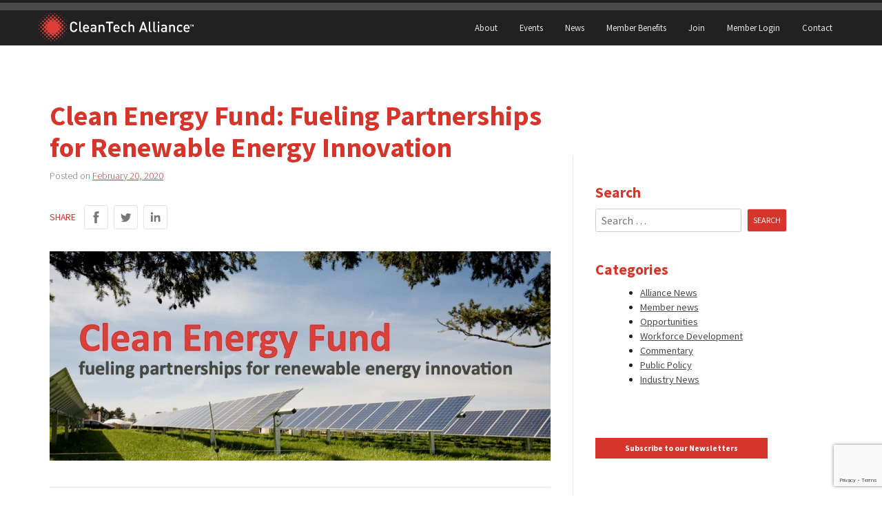

--- FILE ---
content_type: text/html; charset=utf-8
request_url: https://www.google.com/recaptcha/api2/anchor?ar=1&k=6LfLZMkqAAAAAA3tMBM1CrVJ1Thp1SXmaKPrBR4b&co=aHR0cHM6Ly93d3cuY2xlYW50ZWNoYWxsaWFuY2Uub3JnOjQ0Mw..&hl=en&v=PoyoqOPhxBO7pBk68S4YbpHZ&size=invisible&anchor-ms=20000&execute-ms=30000&cb=ua3tezkwi6du
body_size: 48694
content:
<!DOCTYPE HTML><html dir="ltr" lang="en"><head><meta http-equiv="Content-Type" content="text/html; charset=UTF-8">
<meta http-equiv="X-UA-Compatible" content="IE=edge">
<title>reCAPTCHA</title>
<style type="text/css">
/* cyrillic-ext */
@font-face {
  font-family: 'Roboto';
  font-style: normal;
  font-weight: 400;
  font-stretch: 100%;
  src: url(//fonts.gstatic.com/s/roboto/v48/KFO7CnqEu92Fr1ME7kSn66aGLdTylUAMa3GUBHMdazTgWw.woff2) format('woff2');
  unicode-range: U+0460-052F, U+1C80-1C8A, U+20B4, U+2DE0-2DFF, U+A640-A69F, U+FE2E-FE2F;
}
/* cyrillic */
@font-face {
  font-family: 'Roboto';
  font-style: normal;
  font-weight: 400;
  font-stretch: 100%;
  src: url(//fonts.gstatic.com/s/roboto/v48/KFO7CnqEu92Fr1ME7kSn66aGLdTylUAMa3iUBHMdazTgWw.woff2) format('woff2');
  unicode-range: U+0301, U+0400-045F, U+0490-0491, U+04B0-04B1, U+2116;
}
/* greek-ext */
@font-face {
  font-family: 'Roboto';
  font-style: normal;
  font-weight: 400;
  font-stretch: 100%;
  src: url(//fonts.gstatic.com/s/roboto/v48/KFO7CnqEu92Fr1ME7kSn66aGLdTylUAMa3CUBHMdazTgWw.woff2) format('woff2');
  unicode-range: U+1F00-1FFF;
}
/* greek */
@font-face {
  font-family: 'Roboto';
  font-style: normal;
  font-weight: 400;
  font-stretch: 100%;
  src: url(//fonts.gstatic.com/s/roboto/v48/KFO7CnqEu92Fr1ME7kSn66aGLdTylUAMa3-UBHMdazTgWw.woff2) format('woff2');
  unicode-range: U+0370-0377, U+037A-037F, U+0384-038A, U+038C, U+038E-03A1, U+03A3-03FF;
}
/* math */
@font-face {
  font-family: 'Roboto';
  font-style: normal;
  font-weight: 400;
  font-stretch: 100%;
  src: url(//fonts.gstatic.com/s/roboto/v48/KFO7CnqEu92Fr1ME7kSn66aGLdTylUAMawCUBHMdazTgWw.woff2) format('woff2');
  unicode-range: U+0302-0303, U+0305, U+0307-0308, U+0310, U+0312, U+0315, U+031A, U+0326-0327, U+032C, U+032F-0330, U+0332-0333, U+0338, U+033A, U+0346, U+034D, U+0391-03A1, U+03A3-03A9, U+03B1-03C9, U+03D1, U+03D5-03D6, U+03F0-03F1, U+03F4-03F5, U+2016-2017, U+2034-2038, U+203C, U+2040, U+2043, U+2047, U+2050, U+2057, U+205F, U+2070-2071, U+2074-208E, U+2090-209C, U+20D0-20DC, U+20E1, U+20E5-20EF, U+2100-2112, U+2114-2115, U+2117-2121, U+2123-214F, U+2190, U+2192, U+2194-21AE, U+21B0-21E5, U+21F1-21F2, U+21F4-2211, U+2213-2214, U+2216-22FF, U+2308-230B, U+2310, U+2319, U+231C-2321, U+2336-237A, U+237C, U+2395, U+239B-23B7, U+23D0, U+23DC-23E1, U+2474-2475, U+25AF, U+25B3, U+25B7, U+25BD, U+25C1, U+25CA, U+25CC, U+25FB, U+266D-266F, U+27C0-27FF, U+2900-2AFF, U+2B0E-2B11, U+2B30-2B4C, U+2BFE, U+3030, U+FF5B, U+FF5D, U+1D400-1D7FF, U+1EE00-1EEFF;
}
/* symbols */
@font-face {
  font-family: 'Roboto';
  font-style: normal;
  font-weight: 400;
  font-stretch: 100%;
  src: url(//fonts.gstatic.com/s/roboto/v48/KFO7CnqEu92Fr1ME7kSn66aGLdTylUAMaxKUBHMdazTgWw.woff2) format('woff2');
  unicode-range: U+0001-000C, U+000E-001F, U+007F-009F, U+20DD-20E0, U+20E2-20E4, U+2150-218F, U+2190, U+2192, U+2194-2199, U+21AF, U+21E6-21F0, U+21F3, U+2218-2219, U+2299, U+22C4-22C6, U+2300-243F, U+2440-244A, U+2460-24FF, U+25A0-27BF, U+2800-28FF, U+2921-2922, U+2981, U+29BF, U+29EB, U+2B00-2BFF, U+4DC0-4DFF, U+FFF9-FFFB, U+10140-1018E, U+10190-1019C, U+101A0, U+101D0-101FD, U+102E0-102FB, U+10E60-10E7E, U+1D2C0-1D2D3, U+1D2E0-1D37F, U+1F000-1F0FF, U+1F100-1F1AD, U+1F1E6-1F1FF, U+1F30D-1F30F, U+1F315, U+1F31C, U+1F31E, U+1F320-1F32C, U+1F336, U+1F378, U+1F37D, U+1F382, U+1F393-1F39F, U+1F3A7-1F3A8, U+1F3AC-1F3AF, U+1F3C2, U+1F3C4-1F3C6, U+1F3CA-1F3CE, U+1F3D4-1F3E0, U+1F3ED, U+1F3F1-1F3F3, U+1F3F5-1F3F7, U+1F408, U+1F415, U+1F41F, U+1F426, U+1F43F, U+1F441-1F442, U+1F444, U+1F446-1F449, U+1F44C-1F44E, U+1F453, U+1F46A, U+1F47D, U+1F4A3, U+1F4B0, U+1F4B3, U+1F4B9, U+1F4BB, U+1F4BF, U+1F4C8-1F4CB, U+1F4D6, U+1F4DA, U+1F4DF, U+1F4E3-1F4E6, U+1F4EA-1F4ED, U+1F4F7, U+1F4F9-1F4FB, U+1F4FD-1F4FE, U+1F503, U+1F507-1F50B, U+1F50D, U+1F512-1F513, U+1F53E-1F54A, U+1F54F-1F5FA, U+1F610, U+1F650-1F67F, U+1F687, U+1F68D, U+1F691, U+1F694, U+1F698, U+1F6AD, U+1F6B2, U+1F6B9-1F6BA, U+1F6BC, U+1F6C6-1F6CF, U+1F6D3-1F6D7, U+1F6E0-1F6EA, U+1F6F0-1F6F3, U+1F6F7-1F6FC, U+1F700-1F7FF, U+1F800-1F80B, U+1F810-1F847, U+1F850-1F859, U+1F860-1F887, U+1F890-1F8AD, U+1F8B0-1F8BB, U+1F8C0-1F8C1, U+1F900-1F90B, U+1F93B, U+1F946, U+1F984, U+1F996, U+1F9E9, U+1FA00-1FA6F, U+1FA70-1FA7C, U+1FA80-1FA89, U+1FA8F-1FAC6, U+1FACE-1FADC, U+1FADF-1FAE9, U+1FAF0-1FAF8, U+1FB00-1FBFF;
}
/* vietnamese */
@font-face {
  font-family: 'Roboto';
  font-style: normal;
  font-weight: 400;
  font-stretch: 100%;
  src: url(//fonts.gstatic.com/s/roboto/v48/KFO7CnqEu92Fr1ME7kSn66aGLdTylUAMa3OUBHMdazTgWw.woff2) format('woff2');
  unicode-range: U+0102-0103, U+0110-0111, U+0128-0129, U+0168-0169, U+01A0-01A1, U+01AF-01B0, U+0300-0301, U+0303-0304, U+0308-0309, U+0323, U+0329, U+1EA0-1EF9, U+20AB;
}
/* latin-ext */
@font-face {
  font-family: 'Roboto';
  font-style: normal;
  font-weight: 400;
  font-stretch: 100%;
  src: url(//fonts.gstatic.com/s/roboto/v48/KFO7CnqEu92Fr1ME7kSn66aGLdTylUAMa3KUBHMdazTgWw.woff2) format('woff2');
  unicode-range: U+0100-02BA, U+02BD-02C5, U+02C7-02CC, U+02CE-02D7, U+02DD-02FF, U+0304, U+0308, U+0329, U+1D00-1DBF, U+1E00-1E9F, U+1EF2-1EFF, U+2020, U+20A0-20AB, U+20AD-20C0, U+2113, U+2C60-2C7F, U+A720-A7FF;
}
/* latin */
@font-face {
  font-family: 'Roboto';
  font-style: normal;
  font-weight: 400;
  font-stretch: 100%;
  src: url(//fonts.gstatic.com/s/roboto/v48/KFO7CnqEu92Fr1ME7kSn66aGLdTylUAMa3yUBHMdazQ.woff2) format('woff2');
  unicode-range: U+0000-00FF, U+0131, U+0152-0153, U+02BB-02BC, U+02C6, U+02DA, U+02DC, U+0304, U+0308, U+0329, U+2000-206F, U+20AC, U+2122, U+2191, U+2193, U+2212, U+2215, U+FEFF, U+FFFD;
}
/* cyrillic-ext */
@font-face {
  font-family: 'Roboto';
  font-style: normal;
  font-weight: 500;
  font-stretch: 100%;
  src: url(//fonts.gstatic.com/s/roboto/v48/KFO7CnqEu92Fr1ME7kSn66aGLdTylUAMa3GUBHMdazTgWw.woff2) format('woff2');
  unicode-range: U+0460-052F, U+1C80-1C8A, U+20B4, U+2DE0-2DFF, U+A640-A69F, U+FE2E-FE2F;
}
/* cyrillic */
@font-face {
  font-family: 'Roboto';
  font-style: normal;
  font-weight: 500;
  font-stretch: 100%;
  src: url(//fonts.gstatic.com/s/roboto/v48/KFO7CnqEu92Fr1ME7kSn66aGLdTylUAMa3iUBHMdazTgWw.woff2) format('woff2');
  unicode-range: U+0301, U+0400-045F, U+0490-0491, U+04B0-04B1, U+2116;
}
/* greek-ext */
@font-face {
  font-family: 'Roboto';
  font-style: normal;
  font-weight: 500;
  font-stretch: 100%;
  src: url(//fonts.gstatic.com/s/roboto/v48/KFO7CnqEu92Fr1ME7kSn66aGLdTylUAMa3CUBHMdazTgWw.woff2) format('woff2');
  unicode-range: U+1F00-1FFF;
}
/* greek */
@font-face {
  font-family: 'Roboto';
  font-style: normal;
  font-weight: 500;
  font-stretch: 100%;
  src: url(//fonts.gstatic.com/s/roboto/v48/KFO7CnqEu92Fr1ME7kSn66aGLdTylUAMa3-UBHMdazTgWw.woff2) format('woff2');
  unicode-range: U+0370-0377, U+037A-037F, U+0384-038A, U+038C, U+038E-03A1, U+03A3-03FF;
}
/* math */
@font-face {
  font-family: 'Roboto';
  font-style: normal;
  font-weight: 500;
  font-stretch: 100%;
  src: url(//fonts.gstatic.com/s/roboto/v48/KFO7CnqEu92Fr1ME7kSn66aGLdTylUAMawCUBHMdazTgWw.woff2) format('woff2');
  unicode-range: U+0302-0303, U+0305, U+0307-0308, U+0310, U+0312, U+0315, U+031A, U+0326-0327, U+032C, U+032F-0330, U+0332-0333, U+0338, U+033A, U+0346, U+034D, U+0391-03A1, U+03A3-03A9, U+03B1-03C9, U+03D1, U+03D5-03D6, U+03F0-03F1, U+03F4-03F5, U+2016-2017, U+2034-2038, U+203C, U+2040, U+2043, U+2047, U+2050, U+2057, U+205F, U+2070-2071, U+2074-208E, U+2090-209C, U+20D0-20DC, U+20E1, U+20E5-20EF, U+2100-2112, U+2114-2115, U+2117-2121, U+2123-214F, U+2190, U+2192, U+2194-21AE, U+21B0-21E5, U+21F1-21F2, U+21F4-2211, U+2213-2214, U+2216-22FF, U+2308-230B, U+2310, U+2319, U+231C-2321, U+2336-237A, U+237C, U+2395, U+239B-23B7, U+23D0, U+23DC-23E1, U+2474-2475, U+25AF, U+25B3, U+25B7, U+25BD, U+25C1, U+25CA, U+25CC, U+25FB, U+266D-266F, U+27C0-27FF, U+2900-2AFF, U+2B0E-2B11, U+2B30-2B4C, U+2BFE, U+3030, U+FF5B, U+FF5D, U+1D400-1D7FF, U+1EE00-1EEFF;
}
/* symbols */
@font-face {
  font-family: 'Roboto';
  font-style: normal;
  font-weight: 500;
  font-stretch: 100%;
  src: url(//fonts.gstatic.com/s/roboto/v48/KFO7CnqEu92Fr1ME7kSn66aGLdTylUAMaxKUBHMdazTgWw.woff2) format('woff2');
  unicode-range: U+0001-000C, U+000E-001F, U+007F-009F, U+20DD-20E0, U+20E2-20E4, U+2150-218F, U+2190, U+2192, U+2194-2199, U+21AF, U+21E6-21F0, U+21F3, U+2218-2219, U+2299, U+22C4-22C6, U+2300-243F, U+2440-244A, U+2460-24FF, U+25A0-27BF, U+2800-28FF, U+2921-2922, U+2981, U+29BF, U+29EB, U+2B00-2BFF, U+4DC0-4DFF, U+FFF9-FFFB, U+10140-1018E, U+10190-1019C, U+101A0, U+101D0-101FD, U+102E0-102FB, U+10E60-10E7E, U+1D2C0-1D2D3, U+1D2E0-1D37F, U+1F000-1F0FF, U+1F100-1F1AD, U+1F1E6-1F1FF, U+1F30D-1F30F, U+1F315, U+1F31C, U+1F31E, U+1F320-1F32C, U+1F336, U+1F378, U+1F37D, U+1F382, U+1F393-1F39F, U+1F3A7-1F3A8, U+1F3AC-1F3AF, U+1F3C2, U+1F3C4-1F3C6, U+1F3CA-1F3CE, U+1F3D4-1F3E0, U+1F3ED, U+1F3F1-1F3F3, U+1F3F5-1F3F7, U+1F408, U+1F415, U+1F41F, U+1F426, U+1F43F, U+1F441-1F442, U+1F444, U+1F446-1F449, U+1F44C-1F44E, U+1F453, U+1F46A, U+1F47D, U+1F4A3, U+1F4B0, U+1F4B3, U+1F4B9, U+1F4BB, U+1F4BF, U+1F4C8-1F4CB, U+1F4D6, U+1F4DA, U+1F4DF, U+1F4E3-1F4E6, U+1F4EA-1F4ED, U+1F4F7, U+1F4F9-1F4FB, U+1F4FD-1F4FE, U+1F503, U+1F507-1F50B, U+1F50D, U+1F512-1F513, U+1F53E-1F54A, U+1F54F-1F5FA, U+1F610, U+1F650-1F67F, U+1F687, U+1F68D, U+1F691, U+1F694, U+1F698, U+1F6AD, U+1F6B2, U+1F6B9-1F6BA, U+1F6BC, U+1F6C6-1F6CF, U+1F6D3-1F6D7, U+1F6E0-1F6EA, U+1F6F0-1F6F3, U+1F6F7-1F6FC, U+1F700-1F7FF, U+1F800-1F80B, U+1F810-1F847, U+1F850-1F859, U+1F860-1F887, U+1F890-1F8AD, U+1F8B0-1F8BB, U+1F8C0-1F8C1, U+1F900-1F90B, U+1F93B, U+1F946, U+1F984, U+1F996, U+1F9E9, U+1FA00-1FA6F, U+1FA70-1FA7C, U+1FA80-1FA89, U+1FA8F-1FAC6, U+1FACE-1FADC, U+1FADF-1FAE9, U+1FAF0-1FAF8, U+1FB00-1FBFF;
}
/* vietnamese */
@font-face {
  font-family: 'Roboto';
  font-style: normal;
  font-weight: 500;
  font-stretch: 100%;
  src: url(//fonts.gstatic.com/s/roboto/v48/KFO7CnqEu92Fr1ME7kSn66aGLdTylUAMa3OUBHMdazTgWw.woff2) format('woff2');
  unicode-range: U+0102-0103, U+0110-0111, U+0128-0129, U+0168-0169, U+01A0-01A1, U+01AF-01B0, U+0300-0301, U+0303-0304, U+0308-0309, U+0323, U+0329, U+1EA0-1EF9, U+20AB;
}
/* latin-ext */
@font-face {
  font-family: 'Roboto';
  font-style: normal;
  font-weight: 500;
  font-stretch: 100%;
  src: url(//fonts.gstatic.com/s/roboto/v48/KFO7CnqEu92Fr1ME7kSn66aGLdTylUAMa3KUBHMdazTgWw.woff2) format('woff2');
  unicode-range: U+0100-02BA, U+02BD-02C5, U+02C7-02CC, U+02CE-02D7, U+02DD-02FF, U+0304, U+0308, U+0329, U+1D00-1DBF, U+1E00-1E9F, U+1EF2-1EFF, U+2020, U+20A0-20AB, U+20AD-20C0, U+2113, U+2C60-2C7F, U+A720-A7FF;
}
/* latin */
@font-face {
  font-family: 'Roboto';
  font-style: normal;
  font-weight: 500;
  font-stretch: 100%;
  src: url(//fonts.gstatic.com/s/roboto/v48/KFO7CnqEu92Fr1ME7kSn66aGLdTylUAMa3yUBHMdazQ.woff2) format('woff2');
  unicode-range: U+0000-00FF, U+0131, U+0152-0153, U+02BB-02BC, U+02C6, U+02DA, U+02DC, U+0304, U+0308, U+0329, U+2000-206F, U+20AC, U+2122, U+2191, U+2193, U+2212, U+2215, U+FEFF, U+FFFD;
}
/* cyrillic-ext */
@font-face {
  font-family: 'Roboto';
  font-style: normal;
  font-weight: 900;
  font-stretch: 100%;
  src: url(//fonts.gstatic.com/s/roboto/v48/KFO7CnqEu92Fr1ME7kSn66aGLdTylUAMa3GUBHMdazTgWw.woff2) format('woff2');
  unicode-range: U+0460-052F, U+1C80-1C8A, U+20B4, U+2DE0-2DFF, U+A640-A69F, U+FE2E-FE2F;
}
/* cyrillic */
@font-face {
  font-family: 'Roboto';
  font-style: normal;
  font-weight: 900;
  font-stretch: 100%;
  src: url(//fonts.gstatic.com/s/roboto/v48/KFO7CnqEu92Fr1ME7kSn66aGLdTylUAMa3iUBHMdazTgWw.woff2) format('woff2');
  unicode-range: U+0301, U+0400-045F, U+0490-0491, U+04B0-04B1, U+2116;
}
/* greek-ext */
@font-face {
  font-family: 'Roboto';
  font-style: normal;
  font-weight: 900;
  font-stretch: 100%;
  src: url(//fonts.gstatic.com/s/roboto/v48/KFO7CnqEu92Fr1ME7kSn66aGLdTylUAMa3CUBHMdazTgWw.woff2) format('woff2');
  unicode-range: U+1F00-1FFF;
}
/* greek */
@font-face {
  font-family: 'Roboto';
  font-style: normal;
  font-weight: 900;
  font-stretch: 100%;
  src: url(//fonts.gstatic.com/s/roboto/v48/KFO7CnqEu92Fr1ME7kSn66aGLdTylUAMa3-UBHMdazTgWw.woff2) format('woff2');
  unicode-range: U+0370-0377, U+037A-037F, U+0384-038A, U+038C, U+038E-03A1, U+03A3-03FF;
}
/* math */
@font-face {
  font-family: 'Roboto';
  font-style: normal;
  font-weight: 900;
  font-stretch: 100%;
  src: url(//fonts.gstatic.com/s/roboto/v48/KFO7CnqEu92Fr1ME7kSn66aGLdTylUAMawCUBHMdazTgWw.woff2) format('woff2');
  unicode-range: U+0302-0303, U+0305, U+0307-0308, U+0310, U+0312, U+0315, U+031A, U+0326-0327, U+032C, U+032F-0330, U+0332-0333, U+0338, U+033A, U+0346, U+034D, U+0391-03A1, U+03A3-03A9, U+03B1-03C9, U+03D1, U+03D5-03D6, U+03F0-03F1, U+03F4-03F5, U+2016-2017, U+2034-2038, U+203C, U+2040, U+2043, U+2047, U+2050, U+2057, U+205F, U+2070-2071, U+2074-208E, U+2090-209C, U+20D0-20DC, U+20E1, U+20E5-20EF, U+2100-2112, U+2114-2115, U+2117-2121, U+2123-214F, U+2190, U+2192, U+2194-21AE, U+21B0-21E5, U+21F1-21F2, U+21F4-2211, U+2213-2214, U+2216-22FF, U+2308-230B, U+2310, U+2319, U+231C-2321, U+2336-237A, U+237C, U+2395, U+239B-23B7, U+23D0, U+23DC-23E1, U+2474-2475, U+25AF, U+25B3, U+25B7, U+25BD, U+25C1, U+25CA, U+25CC, U+25FB, U+266D-266F, U+27C0-27FF, U+2900-2AFF, U+2B0E-2B11, U+2B30-2B4C, U+2BFE, U+3030, U+FF5B, U+FF5D, U+1D400-1D7FF, U+1EE00-1EEFF;
}
/* symbols */
@font-face {
  font-family: 'Roboto';
  font-style: normal;
  font-weight: 900;
  font-stretch: 100%;
  src: url(//fonts.gstatic.com/s/roboto/v48/KFO7CnqEu92Fr1ME7kSn66aGLdTylUAMaxKUBHMdazTgWw.woff2) format('woff2');
  unicode-range: U+0001-000C, U+000E-001F, U+007F-009F, U+20DD-20E0, U+20E2-20E4, U+2150-218F, U+2190, U+2192, U+2194-2199, U+21AF, U+21E6-21F0, U+21F3, U+2218-2219, U+2299, U+22C4-22C6, U+2300-243F, U+2440-244A, U+2460-24FF, U+25A0-27BF, U+2800-28FF, U+2921-2922, U+2981, U+29BF, U+29EB, U+2B00-2BFF, U+4DC0-4DFF, U+FFF9-FFFB, U+10140-1018E, U+10190-1019C, U+101A0, U+101D0-101FD, U+102E0-102FB, U+10E60-10E7E, U+1D2C0-1D2D3, U+1D2E0-1D37F, U+1F000-1F0FF, U+1F100-1F1AD, U+1F1E6-1F1FF, U+1F30D-1F30F, U+1F315, U+1F31C, U+1F31E, U+1F320-1F32C, U+1F336, U+1F378, U+1F37D, U+1F382, U+1F393-1F39F, U+1F3A7-1F3A8, U+1F3AC-1F3AF, U+1F3C2, U+1F3C4-1F3C6, U+1F3CA-1F3CE, U+1F3D4-1F3E0, U+1F3ED, U+1F3F1-1F3F3, U+1F3F5-1F3F7, U+1F408, U+1F415, U+1F41F, U+1F426, U+1F43F, U+1F441-1F442, U+1F444, U+1F446-1F449, U+1F44C-1F44E, U+1F453, U+1F46A, U+1F47D, U+1F4A3, U+1F4B0, U+1F4B3, U+1F4B9, U+1F4BB, U+1F4BF, U+1F4C8-1F4CB, U+1F4D6, U+1F4DA, U+1F4DF, U+1F4E3-1F4E6, U+1F4EA-1F4ED, U+1F4F7, U+1F4F9-1F4FB, U+1F4FD-1F4FE, U+1F503, U+1F507-1F50B, U+1F50D, U+1F512-1F513, U+1F53E-1F54A, U+1F54F-1F5FA, U+1F610, U+1F650-1F67F, U+1F687, U+1F68D, U+1F691, U+1F694, U+1F698, U+1F6AD, U+1F6B2, U+1F6B9-1F6BA, U+1F6BC, U+1F6C6-1F6CF, U+1F6D3-1F6D7, U+1F6E0-1F6EA, U+1F6F0-1F6F3, U+1F6F7-1F6FC, U+1F700-1F7FF, U+1F800-1F80B, U+1F810-1F847, U+1F850-1F859, U+1F860-1F887, U+1F890-1F8AD, U+1F8B0-1F8BB, U+1F8C0-1F8C1, U+1F900-1F90B, U+1F93B, U+1F946, U+1F984, U+1F996, U+1F9E9, U+1FA00-1FA6F, U+1FA70-1FA7C, U+1FA80-1FA89, U+1FA8F-1FAC6, U+1FACE-1FADC, U+1FADF-1FAE9, U+1FAF0-1FAF8, U+1FB00-1FBFF;
}
/* vietnamese */
@font-face {
  font-family: 'Roboto';
  font-style: normal;
  font-weight: 900;
  font-stretch: 100%;
  src: url(//fonts.gstatic.com/s/roboto/v48/KFO7CnqEu92Fr1ME7kSn66aGLdTylUAMa3OUBHMdazTgWw.woff2) format('woff2');
  unicode-range: U+0102-0103, U+0110-0111, U+0128-0129, U+0168-0169, U+01A0-01A1, U+01AF-01B0, U+0300-0301, U+0303-0304, U+0308-0309, U+0323, U+0329, U+1EA0-1EF9, U+20AB;
}
/* latin-ext */
@font-face {
  font-family: 'Roboto';
  font-style: normal;
  font-weight: 900;
  font-stretch: 100%;
  src: url(//fonts.gstatic.com/s/roboto/v48/KFO7CnqEu92Fr1ME7kSn66aGLdTylUAMa3KUBHMdazTgWw.woff2) format('woff2');
  unicode-range: U+0100-02BA, U+02BD-02C5, U+02C7-02CC, U+02CE-02D7, U+02DD-02FF, U+0304, U+0308, U+0329, U+1D00-1DBF, U+1E00-1E9F, U+1EF2-1EFF, U+2020, U+20A0-20AB, U+20AD-20C0, U+2113, U+2C60-2C7F, U+A720-A7FF;
}
/* latin */
@font-face {
  font-family: 'Roboto';
  font-style: normal;
  font-weight: 900;
  font-stretch: 100%;
  src: url(//fonts.gstatic.com/s/roboto/v48/KFO7CnqEu92Fr1ME7kSn66aGLdTylUAMa3yUBHMdazQ.woff2) format('woff2');
  unicode-range: U+0000-00FF, U+0131, U+0152-0153, U+02BB-02BC, U+02C6, U+02DA, U+02DC, U+0304, U+0308, U+0329, U+2000-206F, U+20AC, U+2122, U+2191, U+2193, U+2212, U+2215, U+FEFF, U+FFFD;
}

</style>
<link rel="stylesheet" type="text/css" href="https://www.gstatic.com/recaptcha/releases/PoyoqOPhxBO7pBk68S4YbpHZ/styles__ltr.css">
<script nonce="UtDeMdyljmWsxD9mmRGyOA" type="text/javascript">window['__recaptcha_api'] = 'https://www.google.com/recaptcha/api2/';</script>
<script type="text/javascript" src="https://www.gstatic.com/recaptcha/releases/PoyoqOPhxBO7pBk68S4YbpHZ/recaptcha__en.js" nonce="UtDeMdyljmWsxD9mmRGyOA">
      
    </script></head>
<body><div id="rc-anchor-alert" class="rc-anchor-alert"></div>
<input type="hidden" id="recaptcha-token" value="[base64]">
<script type="text/javascript" nonce="UtDeMdyljmWsxD9mmRGyOA">
      recaptcha.anchor.Main.init("[\x22ainput\x22,[\x22bgdata\x22,\x22\x22,\[base64]/[base64]/[base64]/[base64]/[base64]/UltsKytdPUU6KEU8MjA0OD9SW2wrK109RT4+NnwxOTI6KChFJjY0NTEyKT09NTUyOTYmJk0rMTxjLmxlbmd0aCYmKGMuY2hhckNvZGVBdChNKzEpJjY0NTEyKT09NTYzMjA/[base64]/[base64]/[base64]/[base64]/[base64]/[base64]/[base64]\x22,\[base64]\\u003d\\u003d\x22,\x22P8KyeV7Ch0IYRcK9w6LDqUljFngBw6TChA12wrIswpjCkU/DikVrA8KqSlbCu8KRwqk/WjHDpjfCoDBUwrHDhsKuacOHw7F5w7rCisKKI2ogJcOnw7bCusKDRcOLZx7Dl1U1XMKqw5/[base64]/[base64]/DoMODw6Jdb8KkwrnDuRMbwovDg8OtWsKqwqQRdsOLZ8K1K8OqYcOqw5DDqF7DjsKyKsKXaRvCqg/Do3w1wol1w6rDrnzCl0rCr8KfYMOZcRvDlMOTOcKaWMOoKwzClMOLwqbDsnt/HcOxNsKYw57DkDHDr8Ohwp3CvsKjWMKvw6nCgsOyw6HDjCwWEMKaW8O4DiUQXMOsSh7DjTLDs8KEYsKZd8KZwq7CgMKeCDTCmsKwworCizF/w4nCrUAXdMOATy17wo3DvjXDlcKyw7XCh8O0w7YoFcOVwqPCrcKRBcO4wq8DwoXDmMKaworCp8K3Hj4RwqBgf07DvlDCl0zCkjDDuWrDq8OQSDQVw7bCjmLDhlIWeRPCn8OdFcO9wq/[base64]/TGfCvyXCsBlOwqzCtMKoFcKoUWpBwr5AwpXCvSMhXilTDAJrwrbCucKFHMOSwovCvcKlITh+cTJxIEvDjTvDtMOdW1zCosOcO8KFYcOcw4Eqw5QwwpPCuhdve8OmwocResOmw4bCk8O+GMOFThbCpMK/IhjClMKmBcOiw77DunDDgcOgw7bDsGjCpVXCnVvDoRwowrdOw4Q8YcOCwpM9dCVTwprDoALDg8OQa8KbPm3DncKKwqrCi00Fw7oiWcORwq4Vw75Rc8KiRsOmw4hiJH5ZZcOlwp0Yf8KQwovDucOFLsO5RsKTwqPCqzMaGTxVw5xPUEnDuR3DmH1MwrPDvEJnTsOxw5/[base64]/CsnZjwqPCtEUgYl9URcOawroaw7dcw5tkLUHCvngCwrd4S2jCijTDpD3DhMOvw77CnQRTLcOPwqbDscO9AHYQVXFPwoUQdsOWwrrCrWVtwqB1ST8Ew5t5w6TCuxMpThVqw7pufMOWBMKuwrnDr8K8w5FBw47CnCXDksO8wrg6L8Kdwrlcw59yAHBsw7klT8KjNA/Dn8ObAsOsbMK4csOSEMOgaDvCh8OaOMO/w5UbJz8GwpvCvEXDkB7DrcOlMQDDnXoBwq9/NsKfwq0Zw5huWMKEIMOIGgQ0FwMuw5Mcw7zDuibDgkMlw63CsMObTSocbsORwpHCo3wow6M3cMOQw5fCsMKowqDCmm/CtlAbUlYOdMKyDMKQccOmT8Kkwpdlw7NRw7AgY8Ohw6Z1HsOoXUF3DMOewro+w5LCmyUNfwpgw7RAwoHCgTVSwrLDn8OUZDw0OcKeJ1vCkCrCp8KsfMOIJRfDoivDn8OKR8KZwpgUwrTDu8Kxd1bCm8O/DUUrwqMvcHzDvQvDnCbDj0zDrnZqw7Quw6F/[base64]/w7zDpcK0w4PDmTfDj8ONDUfDgcO5w4DDgcKsw5pvEVE9w75necOCwoo8wrcjIcKbBCnCscKBw5/CncORw4/DilZ6wps4YsOsw5XDl3bDjsO7CsKpw5l5wpx8w4tNwrUCGEDDqxUDw48dMsONw5BeYcKVPcOKbQF7w5nCqz/CnULDnAvDrWXDkkzDn18uYX/[base64]/CoF80HRvDi8ODacKJw7d7w5rCnRTCin9Dw7N8w6PDtWHDrBsUUsOIJi3DgMKUWyPDgyoEAMK+wpXDjsKaXMKeNHRQw6dSLMKXw63CmsKgwqfCmMKLXTgTwozCgjVWMcKTw5TCgAZsJSvDsMOMwqUIw7bCmFxyPMOqwozCjX/[base64]/DtmPDog9hwoDCncKiw7XDrC7CkcOmBVzCmcOewpXCisOzMwPCmmbDhEo5woPClMKnIMKnAMKDwpp0w4nDmsKpwrFVw6fCtcKGw5LCpxDDh1Z8dMO5wqM6BnzDl8Kyw7DCicO2wo/DmVfCrsOXw6nCvRTCusK1w6/[base64]/[base64]/[base64]/w6MzwpbChcKvw4UDecKTNQ3DgsKsw79hwo/Djn7DpMOYw79gG1JMw5fDvcKGwoBSTh0Nw6zCh1LClsOLWMK8w4PCvFtewqlhw7kTwr3CucK3w4BSLXrDiCnDoi/CmMKREMK+wrgRw7/Dg8OsJiPCjWXCjTzDl23DocK5ZsOwXMKHWWnDv8K9w7PCj8O4asKKw4bCpsO8d8KWQcKkK8KSwpgAdsO2QcK5w5TCnsOBwpkzwqpYwoEJw7Abw4rDpsKsw7rCpsKWSAw+GjwRaGJlw5gAw6fDjcKww77ClH/DsMOWZG1mwosUPxQjw6tBFVPDtGjChxkewqpDw6QMwppUw4U4wqDDijpVScOvwr7DuStxwq3Cu2XDlcKYQsK6w5TDrsKMwqvDj8O2w5nDuA3CtAh6w7DCglJ3EMK6w54mwozChg/CuMKzB8KiwoDDoMODD8KFwqNFERrDp8OSAgNFD0hlCWpJMlrDi8OkW280w59qwpswEzhOwrHDusOlaUR1Y8KDG2ZcYmslS8O9dsO6I8KkKMK5wrMmw6BvwrVOwq09w7cReSggRkpwwoVJdzLDrcOMw4k5wp/Dv1DCrzfDg8Kaw4rCjCnCsMOFScKdw7wHwo/CgnEcUwszFcK7Kx4vO8O2KsK9by7CvzPDuMK/MU5wwooMw5FewrrDosOybiclAcKLwrbCqBbDlQ/[base64]/OHXCrcK4w7BjZsOSX2Yvw6F6cGsiw4PDiMOfwr/Crg8ow59WUARFwoIjw5HDmydqwoMUCMKzwqDDp8OHw6Aywqp5EMOUw7HDmsKXO8O7w53DpnzDhS7CpMOFwpHDjDI/KhJkwq3DjynDjcKNAwfChHZIw57DnSnCvjM8w4hLwpLDssOFwpxIwq7DvwzDmsOVw7w4MSMqwrkyBsKOw7TCm0/Dtk7Ctg3CsMOmw790wojDn8KbwofCiDt3aMOfw57DrsKNw41HJXjDs8Kyw6IHf8O/w5fClsOPwrrDpsO3w7XCnhrCmsKrw5FFwq5tw4JFV8OpUsKUwo8ZKsKFw6rCtMOrw48/TQETWBDDqFfCkBHDl2/CsgUXa8KoS8OUFcKySAF6w70aBBfCry/DhMKMNcKWw6zCokR9wqUefcOtRMKAwrpWD8KIX8OlRgF5w7EFTypnD8OOw4fDkgrCtT5Ww7bDlsKlZ8OBwobDhS7CocKCa8O4FiY1OcKgajlswokewr4Hw6h8w6k7w5h5a8O0wroMw4fDrsOTwqIKwobDlUsMU8KTcMO/JsK9w6LDk30pQ8K+O8KEfl7DjkbCs3/CrVoqQU7Cqi8bw4/DjEDCulg3Z8K9w7rDj8OEw6bCszRfJ8OEOjoxw7Vew6vDuzPCrMKyw7USw5zCjcOJaMO5G8KMW8KgRMOEwo0TPcOhGWszWMK7wrPCgsOmwrrCusK9w7DCh8OeAFRnPUfCrsOxF3ZKdx4aejZYw7XCmsKLGQHChMOBM0rCo3dIwo8ww6/CqcKdw59yGsOHwp8rXgbCucO9w40FDhjDgHFFw7XCj8OQw7LCujDDtU3DgMKZwrQJw6o5QRsyw6zDoFnClMOqwr9Iw5HDo8OtVcOpwq9/wrlBwrzDqGrDm8ONBnHDjcOXw4fDiMONWMKjwr1rwrYgTkQhKhJ3G2XDiHZ6wr4dw4/DjMKqw6/DoMO/[base64]/Dl0Vxw47DhMKzGjHCscO6w5nDqSjCl8K9bsOmf8KrSsK4w5DDnMOUYMOgw5ddwotheMO3wrsaw6pLbUx5wqFaw4rDj8O1wp9ewqrClsOiwq1yw7XDoUPDrMOfw47CvDsORsK/wqXCllZAwplNccO2w70EI8KLDgNbw580S8KuGDkHw5orwrswwqkPMGFDFEXDhcO5fV/DlzkHwrrDrsKPw5TCr1jDhGnCmMKaw6sPw6vDuUBqLMOiw4Egw7/CszDDsgLDrsOOw5DCh1HCtsOIwoLDhUnDrsO+wqvCrsKlw6DDvncjA8OMw64VwqbCmMKZQDbCt8O3TSPCrQHDmA0Mwo3DrRjDuWPDscKNNUDChsKEw4RldsKNDC0wOFXDgVIzwrlkChvCnnLDjcOAw5gEwp5qw5RhEcO9wrU9M8K9wrg/[base64]/[base64]/Dt8KWJSTCqUckw6tVw7rDp8O+w5guwqbDjl4Vw5xgw4cIMizCssOtLcOGYcO1KcKnQcKxcUVGNwhUFy3ChMOKw7vCm0Z5w6JLwqDDvsKFUsK8wrjCrTRCwrh/X2bDgCnDmQobw5AqMRjDligVwrxIw6VJXcKMe2dgw64xOsO5NlgCw49qw7LDjG0Uw6VUw7Nvw5jDoDhSFglbO8KzacOQNMKqZUYoX8OrwoLCiMO9w5QQE8KjBsK/w7XDnsOLLMOVw7vDgV9IXMK6fXVrVMKpwq4pV1TDn8K7wqtrT2l8w7FNbcO9wptDfMKqw73Dsn8JaGkPw5IRwrg+LjgddsObeMKcGjbDq8OTwo/CoWh6AMOBeG0PwpvDpsKZKMKFRsKqw5p7wobCrkIYwocgL3DDvl1dw7UDWT7CqMOsajEifVjDv8O7eiHChz3Dhh16f1ZrwqTCv0HDnHUXwoPDgQcqwrlbwqAQJsORw5h7I1/DqcKPw4FDABwddsOow4vDlkMSFBXDjR7CtMOqwrpzw5nCoWvClsOQXcKNw7TDgcK4w48Dw5xRw73Dn8O0wrhIwrxxwpDCgcOqBcOMTMKFd1M1CcOpw4zCucOMBMKNw5fCjG/[base64]/wrUkw4jCgCXCocKIB8KxwpLDk8Kdw7zCrHrDkcOFwpRDOmjDvsKvwpzDtjJ9w7RnERjDnnhiN8OXw7LDv05aw7t1IHLDmMKtdUJ0RlI9w7nChcOHYFnCvA96wrAgw6PCiMKZQ8KOJsKsw6Baw7IUNsK/wpTCgsKkUSzCh1/[base64]/Cpzl7w40kwoUNY07Cn8O+wr7DicOXYcKGPR7Ck8OKRR81w4MwTh7DuTrCtWQ7KcOiSXrDolfCvcKEw4/Ch8KYbHEBwpnDmcKZwqgfw4sIw7HDsDbCuMK5w4t/w7tCw6R3wpRWEMKsC2jDoMO8w6jDksOGOsKlw5zDjXdIVMOZcG3DiyBoHcKtJcOgw6R4RndZwq8bwofCjcOOU2TDv8KiZsKhMsO4w6fDmipzcsKdwo9GGFvCkT/ChBDDvcKIwoROIUHCucKnwoHDhhxTWcODw7bDjMKCF0bDo8O0wpowMlR9w602w67DhMOQLsOOw7PCnsKww5VGw7NHwotUw4vDh8KJesOqcwXCtMKtW1N5Mn7Cm3hncjzChsKnYMOMwogAw7lOw5RTw63CpcKYwqB+wq3DvMKlw5dDw5/Dm8O2wr4JO8OnEMOlScOpFXN2FynCh8OtMMK8w6jDrsKuw4jCqWEywpXCjFYVK2HCpirDkVTCnsKEXCrClcK9LyMnw6DCqMO1wpFAUsKqw4Bzw6Eswq9rSwBGMMKqwphYw5/DmHfDjsOJGBbCh2jDi8KGwp5UQ0JBGT/Cl8O1KMKCeMK4fcOCw78swpPDsMOIB8OIwpJkT8OUBlLDqz1LwoTCnMODw6Enw4DCuMK6wp8tZsKMScKuC8KmX8KyGgjDvD9Gw6JowrzDkGRVwq7CsMO3w7/DqUgJCcOXwoQeRBd0w4xlw48LPcKfN8OVw4/DsAdqWcKGFj3Ckx4IwrBtaynDpsOyw4kZw7TCvMK9BgQSwrB/KjlLwpkBYsOmwrU0fMOYw5XDtmFswqLCs8OLw7sXJDpnMsOWChRlwplOFcKEw43Do8K5w48awo/CnVxywolywodPYToiPsK2KlrDoiDCvsKTw4YTw7lOw4xSI04lAcKVP17CisKNSMKqPmULHhDDkHwFwrvDhw0ADcKTw4c4wqdvw6VvwpViaBtAXMKmF8Ohw6hbwrVew4XDqsK+CMKlwohELBkPScKYwqR1F118d0YywrPDh8OLTcKhOsOGCTXChznCoMODA8KSLBl/w7XDk8OvRsO8wqoFM8KYAUPCtsOaw4XCtmbCtS8Bw6HCicOIw4gkeFh3MMKSJQzCkgTCgVwcwpHDrsOmw5fDoQ3Dti9bFQhDX8OLwpd+HcONw4VwwoMXFcKxwo3CjMOfw4QxwovCsTRVBDfCpcO/woZxD8Knwr7DuMKxw6/CvjoNwokiZgwrTlInw59Twqlrwol9Y8K1TMO9w6LCvRtiJ8OFwpjDsMO1IQJOw4/[base64]/[base64]/wrsiw75xwqrCt8OVE8OMEELDlsK4wozDhA3ChUTDssKKw7k/A8KGbWgZRsKaDsKFAsKTFFE8PsKUwph7CnjCosK/b8Ocw4sLwo0aRGVdw6Ydwo/DrMKzdsKtwrAbw7bCucKFwq3DkgIGCcKzwrfDk3rDq8Oiw6U6wqt9w43Ck8O/wqPCmzU5w7U+wqoOw4/CugTCgiEAHlNjO8Kxwr4XGMOow53DgkPDkMKZw7RncsK7ZzfCnMO1JRI+Ewk0wognwp1lYR/DkMKsZBDDhMKqE3Aewr9VF8Omw5jCgAbCl3XClnbDncKAwonDvsO+VsK6E2jDl10Uw6BgZMOmwrwHw6wMK8OvBh/CrsKOYsKdw53Dv8KTX002EsK8w7rDiE0vwrnCowXCr8OKEMOkCDXDuBPDlzLCjsOZckzDmQ4pwohuAERcFMObw787GMKlw7vCm0zCi3fCrMKXw5XDkA5ZwoXDjDl/OcO/wrPCtjPChxNUw43CkgEuwqLCn8KbZMOCasO3wpvCjltJVirDoidcwrRzeV3CkQwjwpzChsK6UlM9wp1nwr5Two0vw54GBsOrXMOtwo10wrACWk3DhX0kfMOgwqvCrDhrwpgtwoLDiMOVK8KePMOcLnkOwqkawo/CjMOvfMKBHWt1BMOBHznDgWzDtG/DscKfbcOZw4VxP8OTwo7Ckn0bw7HChsOFaMKYwrzCkCfDrnpywo4mw7g/wpFpwpUhw6R8asKFSMOHw5nDncO8BsKFYSPCgicRRMOwwqvDi8OXw4ZAc8OQJ8OuwqDDi8ODUU0GwqvCqXDCg8O6ecOrw5bClwzCmmxza8OaOxp9BcOUw6Flw7IhwpzCkMOHbQ1Xw5PDmzDDqsKYLQpsw4DDrQ/CncOmw6HDs3bDmEUlBGLCmSIUEMOswqnCswDDusK6KCXCtwYTJVd7b8KhXHvCvcO7wpRjw5gJw6deIsKfwrrDpcOAw7vDsU7CqHQkPsKUOcOVV13Cl8OJaQh1d8K3cydOOSzCl8KOwqjDv0/[base64]/ChcKEw48YZBlLfg7DuMO8OMKHAcKLwp3Dk8O8GFHDmGDDrzcEw4XDscOxcEzChC4eR2TDnik3w68SEsOkJz7DshzDjMKXcX9zMUrClQoswosRdnsBwpZXwpE1cVXDs8OLw67Csm4/[base64]/DixLCmRjDpcKzBMKnEWfDpMOkfBYUWhsBfBPClD5tbwoIb8Kgw6HCvMOUesOkP8O9CsORJBRWZFlDw6bCocKyFm5sw7TDl3vDu8K9w4bDkETDo0Qfw6Eaw6gpLMOyw4XDnWZ0wozDhkXDgcKGKMOpwqkEOMOmCRt/EMO9w4Y5wrrCmhrDusOnwoDDl8KzwqVAw4/[base64]/CsTkITcKAwqnDvwvCtMOoO8KmcGpcfcOzw6IlLjzCmCjCjXh0HMOiLMO7w5PDjhrDsMONbGfDqyTCoHMiUcKtwq/Csj/CjT3CpFXDrU/DvjHDsSsxXDvDncO6GsORwq3DhcO5VSZAwrPCj8OVwropdRcREMK0wrZMEsOSwqtBw4vCqsKfP3ZbwrvCtgQfw4fDmlNlwpwJwpd/dnfCp8Olw7vCrcKVfwTCiGLCocK0FcO8w51ldknDqXPDoAwvP8O/w6VefMKXEybCg0XDvjVkw5h1djTDpMKtwrw0wp7Dl2HCkH5WCRIhPMOLQHchw4Y/aMOQw4k9w4ALbEpww6cCwpTCmsONEcOEwrfCiCfDqRh/[base64]/CpljDm8Kcw6bCvMOJwoY5asO/V8K2Q8OCX8Khwo4PdsOeWypHw4TDqDwfw74Vw5bDuxzDoMOLfMKQNgHDssKnw7TClhMcwphkLk4Hw69Fb8K2FsKdw5dgEF0iwr1BZCLDvF4/XMOVTEg7TcK8w4/[base64]/ChFTCklUdHsORJjw4f8OsB8OLJzTCpRMnL2tTGwU2CcK0wohcw5ACwrzDscOxOsO7KcOyw4rCpcOEck/CkMKew6XDkCIVwoBow6fCusK+M8OzX8OxGTNOwohFVMOhFFEZwo/DtwXCqH1nwqhmNT7Dl8KBGmpgXSTDncOJwoAmMcKOwo/Cp8OVw57DlgYEQD3ClcKhwr3Dl38gworDk8Ofwpowwr7DhMK+wrjCnsOrYBgLwpbCvHfDuVYzwoXChsODwrk3aMK7w5hQZ8Kuw7MELMKnwpXCq8OoVMOAGsKIw6fCk1jDrcK/wqU0I8O/[base64]/Cq2fChQbDosOgMDMLw7ppbWxdwpvDkiVCAC/Dg8OeT8KCO0zDpMKAScOrD8KJQ0HDpCjCocO/O2wSfcKUS8KywrLCoXHDmDYGwpbDiMKEWMOVwojDnFHCk8OHwrjDjMKGJcKtwo7CoB0Ww5pWLsOww4HDj0UxQTfDjRURw6rCvMK/[base64]/DmWI/[base64]/[base64]/Ct8OrOljDmcKrw4TCo2TDn8Olw4PDuj9Zw6rCvsOUBx5Kwro6w4gBIzXCoQB7EsKGwrB+wrDCoA40wrwGYsOXFMKDwoDCo8KnwrnCkVUqwoNRwoXCssKpw4HDkXHCgMOWFsKEw7/ChCxIeG8kFRrCj8K0wodpw4YEwq8kOsKBCcKAwrPDjAbCvQcWw5F1F27DqcKTwrNvdkR/HsKLwo8lcsOYVRNkw70ZwotSBCXDm8Ouw4DCrMK5AQNUw6XDiMKBwpLDqTXDnGzCv2LCgsOVw4J0w40iw6LDvyDDnTklwpo5cSHDlcK7HS/DvcKrFxrCscOTS8KoVhHDuMKPw53CgBMbdcO4w4TCgzs3wp1xw7/[base64]/[base64]/DnsOSHMO7wqw/wqNDw6tzMMKyU2NQwrVzwq8oFsK6w57Do0MoWcOybgZGwr3Dr8OowpU5w5k6w74dwq/DrcKtYcOYDsOhwowywr7Cq2TDhsKCGEBeZsOZOcKGTGlkXU/CqMOkesO/[base64]/DtMKGwrjDrl5LAMOGwonCo8OEw4Y+TTU9csOcw4fDrzJJw4ZHw6DDuGtxwonDjULCu8O4w4nDs8Ojw4HCpMKpJ8KQAcOyWcOqw4B/wq9ww7JEw7vCtMO3w6kuJsKgbUvCrTzCszbDsMKBwrPCuW3DusKJVjRUdjfCo23Di8OzHMOmG3zCpMKlFnwzAMOhUkDCjMKZC8OYw6dvfWQ1w5fDhMKDwpnDhCsewoXCscKVG8O7B8O8QTXDmkh2UArDk3HCoifDtTEYwp4yPcOBw71+FsOCR8KtAsOYwpQTJC/Dl8K+w45IFsO0wq5mwq/[base64]/CosOowrs8OMOpwp4CwqHCq8OyCMKCE8OXw6M7ODTCncOnw49gKz/DgUvCj3o1wp/DvRIBwojCnMOpFcOeJRUkwqnDgcKHIE/Dn8KAIFjDjUjDph/DqyYKasOQHMK/S8Orw5Ehw50OwqfChcK7wrXCvHDCp8OvwrYZw7vDrXPDvVxlGxs8GhDCgsKDwqJfIsOVwrcKwrYvwo0VacKVw4TCtMOSQxBeIsOXwqR/[base64]/XsOEwoglwpLDucOgwqzDpE7Dgz3CsCLDuiLDhsKZX2fCrMKZw71nOFrCnR7DnkTDpxbCkDNewqXDpcK5KGcwwrcMw63DnMOlwrUxV8K9fcKHwp4wwqBIVsO+w4PCk8Oxw5JhcMOuXT7CvT/CicK6YVfCjhhVBcOzwqMyw5XDgMKnESvCqg1/OMKUCsKxDwhnw75wLcOKG8KXFcOtwpsuwr8qZMKPw68AJBF/wqx7UcKiwrdLw6V0w4HCpVk2NcOEwpxew7oSw6/[base64]/Ck8O4TsOPwqM/DmnDpQvCj8Oyw4/CuMKGw5/CqF/[base64]/[base64]/U8Odwp/CjlIAw40Wwr3Di0l8fcKsYSlsw6vClC3CqMOIdcKKTMOvw43ChMO4ScKowqPDjcOGwpNrVk8Sw4fCssKUw7FsSsOEa8KfwrladMOxwp0Ew7vCtcOMX8OSwrDDgMKWFC7DoivCpsKrw77Dq8K6SGVVHMOtdcOtwoAlwowbK009CTp0wpfCilfCmcK0fwHDqk/CsWUJZ3DDki8CJcK8YMOQHmfCvHTDvsKhwrxCwr4OJx3CuMKqwpY8IX7CgSbCqClhMsOtw4jDkyVPw6LDmcOBO0EUw47Cs8O/FUzConMDw4ZVdMKQUMK4w5PDlHfCqMKpwqnCh8KDw6FXL8OBw43Ckx9swprDi8O7SnTCv1IqQyTCsFTCqsOyw6lrcgjDgF3Cq8Ohw4EUw53DmV7Dhgo7wrnCnHrCs8OKF3EmOE/[base64]/CnAPClT3DusOfcjTCjlHDpMKsw69hw7TDsMKaZMOEwrIBRVUnwoHDnMOaYkdFfMO/UcO+eH/CscOew4J9EsOURTgIw5PDvcOqS8KBwoHCgWXCkW0QaBZ/YA3DnMKswonCkmVDR8K+EMKNwrPCt8OwcMOUw6YHfcOWwo0iwqtzwpvCmsO7IsKfwp/DrsKhJsO6wozDnMOmw6PCqX7Dmw45w7tWCsOcwoPCtMOLP8K4w6nCu8KhPAQdwrzDgcOfJMKBRsKmwopRV8OXEsK/w5dgT8OFaTAPw4HDl8OgCT9XO8KswpLCpxlQSm/CssOUAsOVe3EKBznDpMKBPBBGS0I3NcKdX2TDgsOsSsK6MsOCwrbCgcOIbyDCgk9ww73DrMKgwqrDncOkVFbDkmTDicOswqQzVlrCssOAw7zCjsKJIcOUwoN9Sn/CuyBuLAnCg8OkKBjDvHbDtBx8wpUuQH3ClEg3w5DDrDB3w7TCr8O7w5jCuTXDn8KOw5BDwpnDlcO9w5c8w5NvwpvDmw3DhsKdPlBKacKKDhYAFMOIw4PCs8OUw4vDmsKvw77ChsOlcz/DvMOjwqPCoMOzGWcww588GARAJ8OjCsOGS8KNwoBXw51LRw1Kw6/[base64]/[base64]/DusKcwox3QVPDnx3DmMKlUwl6w6Zsw6RNwpIXwrPCmcKwdcK0w7XDsMOICDcRwpB5wqMxM8KJASpCw41mw6bCgsKTZUJ7csOLwrfCmsKawqXCiA0PPsOoM8OFZzE3d0/[base64]/DmDfCoMKqZz/Dg8KfwpvCiMKwUsOxUcKqDMKibEfDt8KyWwEGwq5ZKsOSw7ApwqzDisKhHztKwqQJYMKkVcK8CSDDqm7Dp8OzHMOYTcO3dcKAV3dpw6s3w5gcw6NHZMOIw7bCrB7CicO4w7XCqsKWw53CvcKTw63CkcOew7/DmRJsc3ZGbMO+wqY3ZTLCoWLDoRTCscK0PcKGw6kPU8KuPMKDfMK2SFZxJ8O8Ok4yFzvCgmHDlDllacOPwrTDtMOXwrMjTGrCkQMSwpbDtivCmlB3wqjDtMKuMhzDkBHCocO8KGvDn3HCq8OcDcORRsK2w6LDpsKawrU1w5zCgcOoWB3Cny/[base64]/e8K2FcK/w7dCw7PDngbCqGTCsxzDsMKID8KGIjBHOjdiWcOPDsOyNcOlIHY9w47CrTXDhcO8Q8Oaw4jDosKwwpFIEcO/wojCpT/DsMKWw7nCvxBXwpZew7LCgMK4w7HCk0DDsCMkwrXCgsKAw4VewrrDvywwwojClXx3IsOAGsORw6VWw7JAw5rCusO+Did/wq9Zw7vCrz3DlkXDkhLDrn4Tw69EQMKkW0nDphIzQVw3GsKSwr7Cm01bwprDkcK/w7DDhVVAGXoOw7jDimTDolhlKiFPXsK1wq02VsOCw4nDtAtZNsOjwr/DqcK/[base64]/[base64]/Cn8KiY8KWFMKtbsKIVsOgw6jDkS8Nw7wLw4A5wo3DpifDqU/Dg1fDjTLChRDCpDsIe0oRwrHCiyrDtMKrIiEaKSPDr8KXQibDiArDmwjCosK4w4nDscKXJWvDkBd+wq07w4tuwqFkwq5rXMKOKmVZH3TChsKDw6d0w5AaVMORwrZ0wqXDtF/CgcOwR8KRwrnCt8KMP8KcwozClMO2VsO1UsKow5XCg8OJwpkawoRIwq/Dky5nwp7CvVfCssKnwrwLw7zCuMOSDlPChMOjCVHDgHXCucOUIC7Ci8Oew57DsUNrwql/[base64]/DgRUTQcOqwpVPw7QeD8Okwq7Dt8KVFRnCuDkIWwXCqsKfFsKbwp/[base64]/L2Jwwr56JmLDiMKud8Kuw6nDgWzCkMKJwrPClcKVwo7DlwrCgMKMflPDm8KPworDlcKmw7nDq8OUZQHDhF/Cl8OMw4/[base64]/DvXYJXcKTwqvDicKJwo0rJmhWZmvCjsKBw7oWVsO/FX3CuMKhYmDCrMO1wrtAasKAO8KCesKYPMK/wrBHwpLClEQfwoNvw5TDnlJuwrzCtngzwojDrT1mIMOfw7JUwqPDjRLCskQXwqfCs8K9wq3Cq8Odw6QHPkkhBhzCtxZXT8K4Y3zCm8ODYDBvWMOGwqIvKiY9bsOTw4HDrijDhcOrTcO9LMORI8Klw5txZHoRWz89ZwFywr/DqkU3ChpTw6Mzw5kxw5nCkRMNUX5gdn3ClcKjw6lfFxYeKsOQwpzDpjjDucOSIUDDgBl5PTl5wqLCgRYQwrIlQWfCtsOiw5nCjirCgEPDrxMew4rDusK4w5szw55sf1bCicO6w7HDt8OUR8OGJsO1wrBVw5oUTx/DpMKrwrjCpAssUljCrMO8eMKKw6ZbworDvFVYEsOPJMKBYU/CmHUMDj7Dp3fDusOhwrEracO3dMKGw4QgO8KoPsKnw4/CrmDCk8Odw7Y3M8ONW2oVAsO2wrrCm8O5w5/[base64]/XsOzwpxhT8KOworCicOFw7XCmwjCsCwqJBwxGHU9w4TDoiFPSlPCqH13wpXCicOyw4RBP8OEwqvDjWgvJMKyPj/CsCfCgEwdw4fCn8OkFTpdw6HDqxHCv8KXH8Kfw5QLwpEbw5gPd8OTGsOmw7bCrMKKCAQow5TDpMKvw4MTecOOw6fClzvCqsOzw4g3w47Di8K+wqzCocKiw6PDlMKlw4sKw4rDi8OsNVUdTMK6w6bDhcOsw5BUGToowodZQ1/CpynDpcOOwonCm8KtV8O4fCbDsk4Hw4UIw7tYwojCrTvDt8O+fm7CuWPDrsKywp/DlB3DhnvDs8KrwoN+K1PCr08dw6t3w71mw4UeLcOSDDNiw7zCh8OSwrrCmArCtyzDr0/CmmbCpDp/A8OJGQV9KcKewqjDnCw1w43DuivDqcOZKMKncgbCiMOvwr/CsTXDiUUCw6zCkF4WQXkQwrpoDcKuKMKXw7PDgWbDh2nDqMKYdMK3SCZyY0E7w5/CucKIwrLDsmhofiDCkTA3CsOhVBFmfxvClEnDiC4Xwq8/wotyS8KywrZywpIpwptbW8Ore341Ky/[base64]/DgcO2wr7Dr8K+w6wCwp5eIgXDpsKIwpHCq0nCssOGQcK3w4/CisKvasK3FcOLXDfCoMK+S3HChcKWE8OcW1PCqcO/b8OFw5ZUVMKEw5vCqm1ZwpwWRw0lwrDDr2nDk8Oowr/DqMOSFEVXw4bDjcKBwrnCs2fCnAF4wrFVacK/b8OewqPCj8Kew77CrnnCucO+XcKVC8KvwpDDp0tFaUZbfcKmKMKFD8KJwpvCnsOPw6UQw6Nyw4/DhxENwrvCqUbCj1XCn1zCtEINw7/DpsKuJcKCwolDQjUCwpXCpcOUNGPCtk5Swqk3wrRMbcKxJ2kEfsOpLGHDlEdjwqAhw5DDrsOvXsOGCMOEwoAqw5DDqsKNPMKwaMKxEMKhGlV5woTCm8OTdjXCs2LCv8Kic29efiQiXlzCisO2ZcO1w7sFTcKhwp8aRE/CpB/DsHvCmWfDrsOnThfCocO3QMOawrwiQcKdfRXCtsKNayk5W8O/ZjJUwpdbRMKHIgnDjMOvw7fCgSNLBcKzcxJgwoIVw5vDl8KFMMK3A8Oww5wDw4/DlsKhwrnCpmYxAMKrwq9Aw6XCt1QUw6TCiCXCisKew50xwo3DiFTDuhlDwoVHTsO9wq3ChwnDvcO/wq/DqMOZw6oKBMOOwpEMDsK6UMO2cMKLw77CqQZPwrIKQEZ2VD06EijDgcKach3CqMO3TMORw5DCuUfDisK/eD8nJ8OWHB4tcsKbKm7Dj1wiGcKowo7DqMKXDwvDs1/DmcKEw53CucO3IsOxw5jCl1zDoMKpw65OwqcGK1TDuCsTwpxBwrVLfVhwwqbDjMKOMcOZCVzDvHlwwo7Dk8OmwoHDgBhJwrTDpMKhB8ONQhRONzzDn0hRe8KuwrDDl3YeDhxGUQvCq2DDlSBSwrJDCgPCujvDq3YEYMOhw73DgnDDm8OGYnZxwrh/eW0Zw7/DkcOdwr06wpEfwqdiwqPDsxMYfVPCiWkXYcKMAMKLwr7DpA3CljTConkYXsK0wrhGNyfCmMO0wpnCnDXCh8KAwpTDp2V2XXvDojnCgcO0w6Z3wpLCt1tgwp3CoG0Kw5nClREDbsK/f8KafcKAwqwLwqrDpsKVNSLDkSHDnSzCs0nDs1/DnErCkCHCicKGEsKkKcKcIsKgW33Cm2QZwp3CnXUxGUMaNyfDjGHCoBjCocKLTB5swqIuwrZ2w7HDmcO2dmsHw7TCg8KYwrLDmcKUwqrDtsOcfF3CrTAQFcOLwo7DrEQ7wpx0Q1DChShGw6nCl8K5RRbClMKgZcKBw5XDlREaHcO/wrrCuxh/LMKEwpE8w5RWw6DDnBDDoj4nCMO/w6cLw4YDw4U8SMO8VTXDuMK1w7sSQcKyRcKCL2DDssKbIQZ+w6A7w57CmcKRWyTCssOHWsK1X8KmY8OXX8K8N8KdwqLClhN8wpp8ecOvC8K/w7sAw695VMOGacKhVsOgKMK5w4EpeWvCrAXDqsOjwr/DisOSacK+wr/DicKUw7ljC8KeBMOZw4EYw6ZZwp1Qwohuwq3DrcKqwoLDtXQhd8KbdcO8w4hIw5bDu8Klw7QeBysbw43CuxssJFnCsksfTcKNw48ww4zCnhhQw7zDqm/CisKPwp/[base64]/CtkZ4Gx/DtcOew5t+RjoGwofDmRPCgcK6w7wqw7zDiz7DmhhqUErDgF/CoGMrbXHDkSnDjcKYwobCncKowr0KQMK5fMOiw4LDihfCklXCnRzDjgXDvX7CtMOrwqBwwo9vw5l/bjvDksORwpzDp8Kvw5TCv2DCncKkw7hPZi86woc8w6QTUCbCrcOYw7kPw7JCL1LDhcKdZsKxSn8jwqJ/K0nCgsKtwqbDuMOnanXChxvChMOXecKbD8Kxw5XDhMK9DF5AwpXCvcKSEMKxNxnDh3jCksO/w6MFJULDjC3CrsOzw4rDtRQmYsOrw78dw4EBwo4OeDgRIjY2w6DDtBUkI8KPwpZvwq5KwpDCusK9w7nCqE8xwqpPwrhjcwhbwpRBwoY+wprDsgs/wr/Cs8O4w5ljaMOXccKzwo5QwrXCqh/DjsO4w5/DvcK/[base64]/CsMKeBcO9PVsWRcKFw5IIw5zDo8OpdcKyUWvDhkLCrcOEasKqKcKSwoULwqXDim4QQMK3wrEPwrl9w5V6wodXwqkhw6bCuMO2UWrDrg5NRx3Dk1rCgDFpUyxew5Adw7TDkMKHwqpzDsKjaVJ/OsKUHcKxS8K5wptjwoh1asOdDlpowpjCksOkwq7Dsi12Z0jCvSdUPsKseW/CjHnDs2HCqMKqc8Ojw5HChsO2bMOgal/CpcOJwrtLw5MXZsKkw5vDnT7Dp8K/[base64]/[base64]/fWNlw7EDwr7CkV9ZwovCiA9TfBrDlxbCmz/ChcKrLsOKwrUOJjjCrxXDnTvCpiLCv107wqtOwoV9w7PCizzDtmDCrcK+R1zCgjHDmcKSJ8KkGh1LLUzDrlsJwrPCm8KUw7jCmsOPwprDtwHCrTHDv1rCi2TDqcKSYcOBwpwSwqk6bGVVw7PCrUNmwrsOPlo/w78rVcOWMBrCiQ1rwo0mOcKmE8K1w6cGw4vDmMKrYMKrMMKDXj1pwqzDqsKbZQZNUcK9w7Itwo/Dn3PDs3fDt8OBw5M+fEQoby5qwo5Yw5t/w65Ow7xNAFcMOWHCjAU5wo85wopjwqDCrMOXw7DCoRvCpMKwNmLDqjPDh8K9wpd8wpU8Wz/DgsKRBRk/[base64]/CmMO6LThhw4jCiMOcL8ONc0VkwpFCVcKdwpFMXMOwAsOgwpBMw7/CiFBCfsKbAcO5PAHDiMKPQMO8w5vDsQg7OypdNEczJQYyw7jDnX1xcMKWw6bDlcOUwpPDicOXfcOSw5vDrsO2w5jDqA9lVcOPWgTDl8O/w4kIw6/DmMOjY8K1SULCgDzCiFAww5PCq8K8wqNuamB5J8ObFQ/CrMOww73CpWJTdMKVRTrDuS5DwqXCuMOHdzjDtC0Gw67Cg1jCnC5kfnzCrilwAjsQbsK6wq/Dn2rCiMKQXzlawqw/w4fCv3UhQ8KFOAXCpzM9w7jDrVESEcKVw5nDgA8QdinCksOBXStSISXClDgNwr9vwo4kZHpIw7sHMcOCa8O8DyoEFmZWw47DtMO1SG/DrTkFSXXCgnhgScKlCsKYw4hcX0U0wpQ+w4/Cnx7Cu8K6wohQaH3DjsKkan7Cjy0gw5wyMC1uWSh4w7PDnsOxw5vDmcKkw6TDmgbCuExuRsOJw4JwFsKzdELDomNVwqHDq8KZwq/Ds8KTw7TDrC3DiCPDjcOHwoh1wofCm8O7YT5Lc8KZw4/DiXzDtwnCmhjCt8KPPxZYRE0YHnRFw6Utw4lbwr7CjsK+woRow5bDrGTDliXDlWhrWMKkK0NXDcKiT8KowqvDp8OFVkVFwqTDv8KvwrgYwrTDicKbEn7DkMOeMwHDgmBiwq8XGMO2SGlDw7wDwqYEwrXDuADChBBow4/DocKqw4hHWcOIwpvCgsKYwrrDmW/[base64]/Dl8KZw64Bw5fClAfDgFcbQ31iwqxBwqzDisOQwqgvw4/CmxrCtcK9CsOZw6nDsMOcXxTCvTnDhcOkwr4BdAgVw6x6wrhVw73CuyXDumt5esOtVRYNw7fCiTvDg8OhBcKGUcOuOMKWwojCksKYw5U6TRF2wpDDpcOMw4LDm8KDw4QobMK2fcOfw6p0wq3DtWPCs8Kzw77CmnjDgH9/dyPDssKJw7Yjw6XDh2DCosOtecKvO8K5w7/Do8ONw5R5wpbCoDLDq8KtwqXCozPCrMOcM8K/[base64]/DtsOww5rDl8OJFB4uwpNvwo01fkNEHsKdG8KGw7fDhsOKaGrDusO1wp47wrcpw4JTwrfCp8KhQ8KLw6bDkWzCnGLCn8OoeMO9NQw\\u003d\x22],null,[\x22conf\x22,null,\x226LfLZMkqAAAAAA3tMBM1CrVJ1Thp1SXmaKPrBR4b\x22,0,null,null,null,1,[16,21,125,63,73,95,87,41,43,42,83,102,105,109,121],[1017145,768],0,null,null,null,null,0,null,0,null,700,1,null,0,\[base64]/76lBhnEnQkZnOKMAhnM8xEZ\x22,0,0,null,null,1,null,0,0,null,null,null,0],\x22https://www.cleantechalliance.org:443\x22,null,[3,1,1],null,null,null,1,3600,[\x22https://www.google.com/intl/en/policies/privacy/\x22,\x22https://www.google.com/intl/en/policies/terms/\x22],\x22jV9Vp8Ms1PILlJ3ruqd/DdGvxLSW5x8hhlqyU7RruN8\\u003d\x22,1,0,null,1,1768969330442,0,0,[22,13],null,[114,122,29,16],\x22RC-_Q599R939BRdCg\x22,null,null,null,null,null,\x220dAFcWeA48Z9yUOQLzDmSDApm1LRrWhaP-0MetbDcQIAwWoN4LKwIcek4vehCgls-HB1V-gqXzpsF3kN1nKQkqXzLJmcaac9tCiw\x22,1769052130598]");
    </script></body></html>